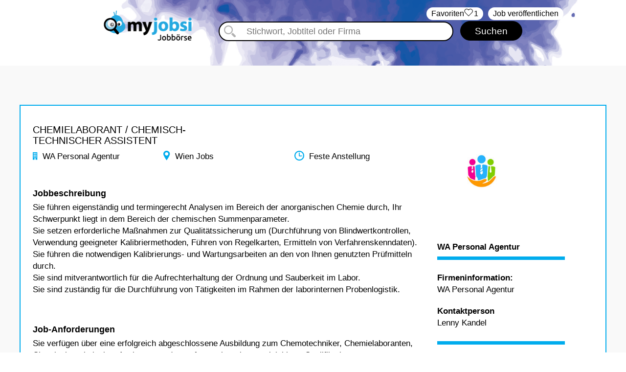

--- FILE ---
content_type: text/html; charset=utf-8
request_url: https://www.myjobsi.at/stellenangebote/117-chemielaborant-chemisch-technischer-assistent?do=addToFavourite
body_size: 4411
content:
<!DOCTYPE html>
<html lang="de">
    <head>

        <meta charset="utf-8">
        <meta http-equiv="X-UA-Compatible" content="IE=edge">
        <meta name="viewport" content="width=device-width,initial-scale=1,maximum-scale=1,user-scalable=no">

        <title>Chemielaborant / Chemisch-technischer Assistent | MyJobsi.at</title>
        
        <meta property="og:title" content="Chemielaborant / Chemisch-technischer Assistent | MyJobsi.at">
        
        <meta name="keywords" content="stellenangebote, MyJobsi.at">
        <meta name="author" content="MyJobsi.at">
        <meta name="robots" content="index, follow">
        <meta property="og:site_name" content="MyJobsi.at">
        <meta property="og:image" content="https://www.myjobsi.at/theme/front/images/fb_banner.png">

        <link rel="alternate" hreflang="de-CH" href="https://www.myjobsi.ch">
        <link rel="alternate" hreflang="de-DE" href="https://www.myjobsi.de">
        <link rel="alternate" hreflang="en-US" href="https://www.myjobsi.com">
        <link rel="alternate" hreflang="de-AT" href="https://www.myjobsi.at">
        <link rel="alternate" hreflang="en-GB" href="https://www.myjobsi.co.uk">

        <link href="https://fonts.googleapis.com/css?family=Open+Sans:300,400,600,700&subset=cyrillic" rel="stylesheet">
        <link rel="shortcut icon" href="/theme/front/images/favicon.ico" type="image/x-icon">
        <link href="/theme/front/css/bootstrap.css" rel="stylesheet">
        <link href="/theme/front/css/custom.css" rel="stylesheet">
        
        <link href="/theme/front/css/responsive.css" rel="stylesheet">
        <link href="/theme/front/css/croppie.css" rel="stylesheet">
        <link href="/theme/components/select2/css/select2.min.css" rel="stylesheet">
        <link href="/theme/components/bxslider/jquery.bxslider.css" rel="stylesheet">

        <script src="https://ajax.googleapis.com/ajax/libs/jquery/1.11.1/jquery.min.js"></script>
        <script src='https://www.google.com/recaptcha/api.js'></script>

        <script async src="https://pagead2.googlesyndication.com/pagead/js/adsbygoogle.js?client=ca-pub-3131654773409336" crossorigin="anonymous"></script>
    </head>
    <body style="background: url('/theme/front/images/bg_third\.png') no-repeat top right;">
        <!-- Facebook -->
<div id="fb-root"></div>
<script>(function(d, s, id) {
  var js, fjs = d.getElementsByTagName(s)[0];
  if (d.getElementById(id)) return;
  js = d.createElement(s); js.id = id;
  js.async=true;js.src = "//connect.facebook.net/en_US/sdk.js#xfbml=1&version=v2.8&appId=539159346187855";
  fjs.parentNode.insertBefore(js, fjs);
}(document, 'script', 'facebook-jssdk'));</script>
    <!-- Konec facebooku -->
        <div class="header">
            <div class="top">
                <a class="add_job_button" href="/my-account/new-post/">Job veröffentlichen</a>
<div id="snippet--countJobs">                    <a class="favourite_button" href="/favourite/default/">‏Favoriten <span>1</span></a>
</div>            </div>
            <div class="bottom">
                <a class="logo" href="/">
                    <img src="/theme/front/images/logo.png">
                </a>
                <form action="/stellenangebote/117-chemielaborant-chemisch-technischer-assistent" method="post" id="frm-searchForm" class="ajax">
                    <div class="search_form">
                        <input type="text" name="search" placeholder="Stichwort, Jobtitel oder Firma" id="frm-searchForm-search">
                        <input type="submit" name="_submit" value="Suchen" class="black_button">
                    </div>
                <input type="hidden" name="_do" value="searchForm-submit"><!--[if IE]><input type=IEbug disabled style="display:none"><![endif]-->
</form>

            </div>
        </div>
        
<div id="snippet--job">        <div class="bg_helper">
            <div class="container job_detail">
                <div class="inside_helper">
                    <div class="left">
                        <div class="top">
                            <div class="jobdetail">
                                <h1>Chemielaborant / Chemisch-technischer Assistent</h1>
                            </div>
                            <div class="clearfix"></div>
                            <div class="job_top_info">
                                <div class="company">WA Personal Agentur</div>
                                <span class="city">Wien Jobs</span>
                                <span class="type">Feste Anstellung</span>
                            </div>
                        </div>
                        <div class="bottom">
                            <h3 class="title">Jobbeschreibung</h3>
                            <p>
                                Sie führen eigenständig und termingerecht Analysen im Bereich der anorganischen Chemie durch, Ihr Schwerpunkt liegt in dem Bereich der chemischen Summenparameter.<br />
Sie setzen erforderliche Maßnahmen zur Qualitätssicherung um (Durchführung von Blindwertkontrollen, Verwendung geeigneter Kalibriermethoden, Führen von Regelkarten, Ermitteln von Verfahrenskenndaten).<br />
Sie führen die notwendigen Kalibrierungs- und Wartungsarbeiten an den von Ihnen genutzten Prüfmitteln durch.<br />
Sie sind mitverantwortlich für die Aufrechterhaltung der Ordnung und Sauberkeit im Labor.<br />
Sie sind zuständig für die Durchführung von Tätigkeiten im Rahmen der laborinternen Probenlogistik.
                            </p>
                                <h3 class="title" style="margin-top: 60px;">Job-Anforderungen</h3>
                                <p>
                                    Sie verfügen über eine erfolgreich abgeschlossene Ausbildung zum Chemotechniker, Chemielaboranten, Chemisch-technischen Assistenten oder verfügen über eine vergleichbare Qualifikation.<br />
Sie haben Freude an praktischen Tätigkeiten in einem analytisch-chemischen Laboratorium.<br />
Sie haben sehr gute Deutschkenntnisse in Wort und Schrift und sind vertraut im Umgang mit MS Office.
                                </p>
                            <div class="job_bottom_info">
                                <h3>Information</h3>
                                <ul>
                                        <li class="company"><i class="company_icon"></i>WA Personal Agentur</li>
                                        <li class="state"><i class="state_icon"></i>Wien Jobs</li>
                                        <li class="category"><i class="category_icon"></i><span>Berufsfeld:</span> Forschung | Wissenschaft</li>
                                        <li class="carrer"><i class="carreer_icon"></i><span>Ausbildung:</span> ---</li>
                                        <li class="type"><i class="type_icon"></i><span>Auftragstyp:</span> Feste Anstellung</li>
                                </ul>
                            </div>
                        </div>
                        <div class="buttons">
                            <div class="row">
                                <div class="col-sm-12 btn-back">
                                    <a class="button" href="/">ZURÜCK</a>
                                </div>
                            </div>
                        </div>
                    </div>
                    <div class="sidebar right">
                            <img src="/data/users/16/7elgkrap68szttc7g8y7hcu6ggtonx.jpg" class="company_logo">
                        <div class="company_detail">
                            <h2 class="company_logo_text"><a href="/?searchText=WA+Personal+Agentur">WA Personal Agentur</a></h2>
                            <p class="contact_block_first">
                                <b>Firmeninformation:</b><br>
                                WA Personal Agentur<br>
                                
                                
                                
                            </p>
                            <p class="contact_block_second">
                                <b>Kontaktperson</b><br>
                                Lenny Kandel
                            </p>
                        </div>
                        <div class="social">
                        </div>
                        <div class="functional_buttons">
                            <a class="button" href="/job/reply/117">JETZT BEWERBEN</a>

                                <div class="favourite">
                                    <a class="favourite_button" href="/favourite/default/">‏Favoriten<span>1</span></a>
                                </div>

                            <div class="fb-share-button" data-href="/job/default/?id_job=117" data-layout="button" data-size="large"><a target="_blank" href="https://www.facebook.com/sharer/sharer.php?u=https%3A%2F%2Fdevelopers.facebook.com%2Fdocs%2Fplugins%2F&amp;src=sdkpreparse" class="fb-xfbml-parse-ignore">Share</a></div>
                        </div>
                        <div class="banner_detail">
                                <a href="https://www.bauakademie.at">
                                    <img src="/data/banners/kssss4hts3jfi5vz96y1sewd647rki.jpeg">
                                </a>
                                <a href="https://www.lustaufsleben.at">
                                    <img src="/data/banners/h0t6bobg6yvebx3x09l8x0tgzzlt0i.jpeg">
                                </a>
                        </div>
                    </div>
                </div>
            </div>
        </div>
</div>
        <!-- Chyby -->
        <div class="modal fade" id="errorModal" tabindex="-1" role="dialog" aria-labelledby="errorModal">
            <div class="modal-dialog" role="document">
                <div class="modal-content">
                    <div class="modal-header">
                        <button type="button" class="close" data-dismiss="modal" aria-label="Close"><span aria-hidden="true">&times;</span></button>
                        <h4 class="modal-title" id="myModalLabel">FEHLER</h4>
                    </div>
                    <div class="modal-body">
                        ...
                    </div>
                    <div class="modal-footer">
                        <button type="button" class="btn btn-danger" data-dismiss="modal">Close</button>
                    </div>
                </div>
            </div>
        </div>

        <div class="footer" style="background: url('/theme/front/images/footer_bg_third\.png') no-repeat center center;">
            <div class="container">
                <div class="row footer_logo">
                    <div class="col-md-12">
                        <a href="/">
                            <img src="/theme/front/images/logo.png" alt="de">
                        </a>
                    </div>
                </div>
                <div class="row">
                    <div class="col-xs-12 col-sm-12 col-md-4 footer-section">
                        <ul class="footer_menu">
                                <li>
                                    <a href="/page/neuen-job-finden">Neuen Job finden</a>
                                </li>
                                <li>
                                    <a href="/page/top-lebenslauf-gestalten">Top-Lebenslauf gestalten</a>
                                </li>
                                <li>
                                    <a href="/page/perfekte-bewerbung">Perfekte Bewerbung</a>
                                </li>
                                <li>
                                    <a href="/page/tipps-zum-vorstellungsgespräch">Vorstellungsgespräch-Tipps</a>
                                </li>
                                <li>
                                    <a href="/page/effektiver-bewerbungsprozess">Effektiver Bewerbungsprozess</a>
                                </li>
                                <li>
                                    <a href="/page/gehaltsverhandlung-in-osterreich-der-ultimative-leitfaden">Gehalt in Österreich</a>
                                </li>
                                <li>
                                    <a href="/page/arbeitsmarkt-trends-2025-gefragte-berufe-und-branchen">Trends auf dem Arbeitsmarkt</a>
                                </li>
                        </ul>
                    </div>
                    <div class="col-xs-12 col-sm-12 col-md-4 footer-3 footer-section">
                        <ul class="footer_menu">
                                <li><a href="/page/default/13">Karrierewechsel in Österreich</a></li>
                                <li><a href="/page/default/14">Leichter Karriereeinstieg</a></li>
                                <li><a href="/page/default/17">Die Kunst der Jobsuche</a></li>
                                <li><a href="/page/default/18">Der Weg zum Job</a></li>
                                <li><a href="/page/default/20">Firmenkultur entscheidet</a></li>
                                <li><a href="/page/default/23">Erfolgreiche Jobsuche</a></li>
                                <li><a href="/page/default/28">Spezialisten dringend gesucht</a></li>
                        </ul>
                    </div>
                    <div class="col-xs-12 col-sm-12 col-md-4 footer-3 footer-section">
                        <ul class="footer_menu">
                                <li>
                                    <a href="/page/uber-uns">Über Uns</a>
                                </li>
                                <li>
                                    <a href="/page/kontakt">Kontakt</a>
                                </li>
                                <li>
                                    <a href="/page/agb">AGB</a>
                                </li>
                                <li>
                                    <a href="/page/datenschutzerklärung">Datenschutzerklärung</a>
                                </li>
                                <li>
                                    <a href="/page/impressum">Impressum</a>
                                </li>
                                <li>
                                    <a href="/page/myjobsi-in-osterreich-und-weltweit">MyJobsi Weltweit</a>
                                </li>
                            <li>
                                <a href="/preise/">Preise</a>
                            </li>
                        </ul>
                    </div>
                </div>
                <div class="divider"></div>
                <div class="footer_copyright">
                    <div class="container">
                        <p>&copy; 2016 - 2025 MyJobsi.at | MyJobsi Worldwide | 123jobs Media Group</p>
<p>Jobb&ouml;rse | Stellenangebote und&nbsp;Stellenanzeigen online | Schnell und einfach Job Finden |&nbsp;Das beste Gratis Jobportal &Ouml;sterreichs</p>
                        <p><a href="/page/agb">AGB</a> |
                        <a href="/page/datenschutzerklärung">Datenschutzerklärung</a></p>
                    </div>
                </div>
            </div>
        </div>
        
        <script src="https://code.jquery.com/jquery-2.2.4.min.js"></script>
        <script src="/theme/front/js/bootstrap.min.js"></script>
        <script src="/theme/components/select2/js/select2.min.js"></script>
        <script src="//cdn.tinymce.com/4/tinymce.min.js"></script>
        <script src="/theme/front/js/netteForms.js"></script>
        <script src="/theme/front/js/croppie.js"></script>

        <script type="text/javascript">
            $('select').select2({
                language: {
                    "noResults": function(){
                        return 'Žádné výsledky';
                    }
                }
            });
            $('#frm-searchForm-category').select2({
                placeholder: "vyberte obor",
                allowClear: true,
            });
            $('#frm-searchForm-city').select2({
                placeholder: "výběr dle kraje",
                language: {
                    "noResults": function(){
                        return 'Žádné výsledky';
                    }
                },
                allowClear: true
            });
            $('#frm-searchForm-city').on('select2:opening select2:closing', function( event ) {
                var $searchfield = $(this).parent().find('.select2-search__field');
                $searchfield.prop('disabled', true);
            });
        </script>

        <script src="/theme/front/js/nette.ajax.js"></script>
    <script src="/theme/front/js/front.js"></script>
    </body>
</html>

--- FILE ---
content_type: text/html; charset=utf-8
request_url: https://www.google.com/recaptcha/api2/aframe
body_size: -88
content:
<!DOCTYPE HTML><html><head><meta http-equiv="content-type" content="text/html; charset=UTF-8"></head><body><script nonce="-P-2gedgM0X8VBmtWibzaA">/** Anti-fraud and anti-abuse applications only. See google.com/recaptcha */ try{var clients={'sodar':'https://pagead2.googlesyndication.com/pagead/sodar?'};window.addEventListener("message",function(a){try{if(a.source===window.parent){var b=JSON.parse(a.data);var c=clients[b['id']];if(c){var d=document.createElement('img');d.src=c+b['params']+'&rc='+(localStorage.getItem("rc::a")?sessionStorage.getItem("rc::b"):"");window.document.body.appendChild(d);sessionStorage.setItem("rc::e",parseInt(sessionStorage.getItem("rc::e")||0)+1);localStorage.setItem("rc::h",'1769599177979');}}}catch(b){}});window.parent.postMessage("_grecaptcha_ready", "*");}catch(b){}</script></body></html>

--- FILE ---
content_type: text/css
request_url: https://www.myjobsi.at/theme/front/css/custom.css
body_size: 10600
content:
body {
  font-family: 'Ubuntu', sans-serif, Arial;
  color: #000;
  height: 100%;
}

html {
  height: 100%;
}

h1,
h2,
h3,
h4 {
  padding: 0;
  margin: 0;
  color: #000;
}

@media (min-width: 1200px) {
  .container {
    width: 1200px;
  }
}

.header {
  padding-top: 15px;
}

.header .top {
  display: table;
  width: 100%;
  clear: both;
  position: relative;
  z-index: 99;
}

.header .top .favourite_button {
  display: block;
  float: right;
  font-size: 16px;
  background: #fff;
  color: #000;
  border-radius: 30px;
  padding: 2px 10px;
  margin-right: 10px;
}

.header .top .signout_button {
  display: block;
  float: right;
  font-size: 16px;
  background: #fff;
  color: #000;
  border-radius: 30px;
  padding: 2px 10px;
  margin-right: 10px;
}

.post-job h1 {
  border-bottom: 4px solid #25A9E0;
  padding: 10px 20px;
}

.post-job label {
  color: #454545;
  text-transform: uppercase;

}

.post-job .form-group input, .post-job .form-group span, .post-job .form-group li, .post-job .form-group textarea {
  border-radius: 0;
  background-color: #F8F8F8 !important;
}

.post-job hr {
  border-top: 2px solid #ccc;
}

.category_select2_input input::-webkit-input-placeholder {
  color: #444;
  font-size: 14px;
}
  
.category_select2_input input:-moz-placeholder {
  color: #444;
  font-size: 14px;
}
  
.category_select2_input input::-moz-placeholder {
  color: #444;
  font-size: 14px;
}
.category_select2_input input:-ms-input-placeholder {
  color: #444;
  font-size: 14px;
}


.divider {
  margin-top: 70px;
}

/*
Odpověď na inzerát
*/
.job_reply .phone,.job_reply .cv{
  border-bottom: 0px;
}

.job_reply h1{
  width: 100%;
  border: 0px;
  font-size: 30px;
  font-weight: 400;
  margin-top: 50px;
  margin-bottom: 40px;
}


.job_reply .control-label{
  text-align: left;
  padding-left: 0px;
}

.job_replysubmitted{
  margin-top: 50px;
}

.job_reply .button {
    color: #fff;
    font-weight: lighter;
    background: #000;
    font-size: 18px;
    padding: 10px 30px;
    border-radius: 30px;
    float: left;  
}

.job_reply .button:hover {
  background: #00aced;
  border-color: #00aced;
}

.header .top .favourite_button span {
  padding-left: 20px;
  position: relative;
  float: right;
}

.header .top .favourite_button span:before {
  content: url("[data-uri]");
  position: absolute;
  left: 0;
  top: 0px;
}

.custom-paypal-button {
  width: 250px;
  height: 40px;
  margin: 0 auto;
}

#frm-orderForm {
  margin-top: 50px;
  text-align: center;
}

.header .top .favourite_button:hover {
  text-decoration: none;
  background: #00aced;
  color: #fff;
}

.header .top .add_job_button {
  display: block;
  float: right;
  font-size: 16px;
  background: #fff;
  color: #000;
  border-radius: 30px;
  padding: 2px 10px;
  margin-right: 10%;
}

.header .top .add_job_button:hover {
  text-decoration: none;
  background: #00aced;
  color: #fff;
}

.header .bottom {
  display: table;
  margin: 0 auto;
  margin-top: -20px;
}

.header .bottom .logo {
  display: table;
  float: left;
}

.header .bottom .logo img {
  width: 180px;
}

.header .bottom #frm-searchForm {
  display: table;
  float: left;
  margin-left: 55px;
}

.header .bottom #frm-searchForm .search_form {
  margin-top: 22px;
}

.header .bottom #frm-searchForm .search_form #frm-searchForm-search {
  border: 2px solid #000;
  height: 40px;
  border-radius: 30px;
  width: 480px;
  font-size: 18px;
  padding-left: 55px;
  background: url("../images/search_icon.svg") no-repeat 2% 50% #fff;
  background-size: 25px;
}

.header .bottom #frm-searchForm .search_form .black_button {
  background: #000;
  border-radius: 30px;
  border: 1px solid #000;
  font-size: 19px;
  color: #fff;
  height: 40px;
  padding: 0px 29px;
  margin-left: 10px;
}

.header .bottom #frm-searchForm .search_form .black_button:hover {
  background: #00aced;
  border-color: #00aced;
}

.header_bottom {
  background: url('../images/header_bottom_bg.svg') no-repeat;
  background-size: cover;
  color: #fff;
  text-align: center;
  margin-top: 22px;
  padding: 20px 0px 30px 0px;
}

.header_bottom .bottom h1 {
  color: #fff;
  font-size: 23px;
  margin-top: 10px;
}

.header_bottom .top {
  font-size: 26px;
}

.header_bottom .bottom {
  font-size: 23px;
  margin-top: 10px;
}

.btn-default {
  background: #25a9e0;
  color: #fff;
  padding: 8px 15px;
  border-radius: 0px;
  text-transform: uppercase;
  font-size: 16px;
  border: 0px;
  font-weight: 400;
}

.btn-default:hover {
  background: #118dc2;
  color: #fff;
}

.btn-red {
  background: #e62028;
  color: #fff;
  border-radius: 0px;
  padding: 8px 15px;
  text-transform: uppercase;
  font-size: 16px;
  border: 0px;
}

.btn-red:hover {
  background: #C51C23;
  color: #fff;
}

.btn-red-new {
  background: #e62028;
  color: #fff;
  border-radius: 5px;
  padding: 8px 15px;
  text-transform: uppercase;
  font-size: 14px;
  border: 0px;
  width: 15%;
  height: 5rem;
}

.btn-red-new:hover {
  background: #C51C23;
  color: #fff;
}

@media only screen and (max-width: 600px) {
  .btn-red-new {
    width: 30%;
    font-size: 12px;
  }
}

.page-container {
  background-color: #f3f3f3;
  padding: 60px 0;
  margin-top: 30px;
}

.footer_top .footer_top_banner {
  display: table;
  width: 100%;
  height: 475px;
  background-size: cover !important;
  background-position: center !important;
  background-repeat: no-repeat !important;
}

.footer_top .footer_top_line {
  background: #000;
  padding: 50px 0px;
}

.footer_top .footer_top_line img {
  max-width: 430px;
  display: block;
  margin: 0 auto;
}

.footer {
  background-size: cover !important;
}

.footer .footer_logo {
  max-width: 180px;
  margin-top: 35px;
}

.footer .footer_menu {
  list-style-type: none;
  margin: 0px;
  padding: 0px;
  margin-top: 55px;
}

.footer .footer_menu a {
  color: #000;
  font-weight: 800;
  font-size: 20px;
  line-height: 35px;
}

.footer .footer-section:last-of-type .footer_menu{
  text-align: right;
}

.footer .footer-section:nth-of-type(2) .footer_menu{
  display: table;
  margin: 55px auto 0px auto;
  padding-left: 25px;
}

.footer .footer_fb_plugin {
  /*padding-top: 185px;*/
  text-align: center;
}

.footer .footer_social h3 {
  font-size: 20px;
  margin-bottom: 10px;
}

.footer .footer_social img {
  width: 84px;
  margin-left: 40px;
}

.footer .footer_social .helper {
  display: table;
  margin: 0 auto;
}

.footer .footer_copyright {
  font-size: 12px;
  text-align: center;
  font-weight: bold;
  margin-bottom: 50px;
}

.footer_copyright a {
  color: #000;
}

.home_top_filter h2 {
  font-size: 26px;
  text-align: center;
  margin-top: 55px;
  margin-bottom: 20px;
}

.home_top_filter h2:first-of-type {
  margin-top: 35px;
}

.home_top_filter .filters {
  margin: 0 auto;
  width: 60%;
  display: flex;
  flex-wrap: wrap;
  justify-content: center;
}

.home_top_filter .filters label {
  background: #ECECEC;
  font-size: 15px;
  padding: 8px 16px;
  border-radius: 30px;
  display: block;
  float: left;
  margin-right: 10px;
  margin-bottom: 10px;
}

.home_top_filter .filters label input[type="checkbox"] {
  display: none;
}

.home_top_filter .filters label:hover {
  cursor: pointer;
  background: #00ACED;
  color: #fff;
}

.home_top_filter .filters label.active {
  background: #00ACED;
  color: #fff;
}

.home_top_filter .filters br {
  display: none;
}

.home_top_filter .cancel_button {
  background: #000;
  color: #fff;
  font-size: 19px;
  padding: 10px 14px;
  border-radius: 30px;
  float: right;
}

.home_top_filter .cancel_button:hover {
  background: #00aced;
}

.results_box h2 {
  font-size: 26px;
  text-align: center;
}

.results_box .results {
  margin-top: 55px;
  display: table;
  width: 100%;
}

.results_box .results .item {
  background: #fff;
  width: 48%;
  margin-right: 2%;
  display: block;
  float: left;
  margin-top: 10px;
  padding: 20px;
  box-sizing: border-box;
}

.results_box .results .item:nth-of-type(2n) {
  margin-right: 0;
  margin-left: 2%;
}

.results_box .results .item img {
  width: 16.5%;
  display: block;
  float: left;
  margin-right: 4.2%;
}

#page-wrapper {
  min-height: 100%;
  margin-bottom: -550px;
  padding-bottom: 550px;
}

.results_box .results .item .right {
  width: 79.3%;
  height: 110px;
  display: block;
  float: left;
}

.results_box .results .item .right h3 {
  font-size: 16px;
  height: 35px;
}

.results_box .results .item .right h3 a {
  color: #000;
}

.results_box .results .item .right .desc {
  width: 60%;
  display: block;
  float: left;
  margin-right: 13.5%;
}

.results_box .results .item .right .desc .company {
  color: #808080;
  font-size: 12px;
  margin-top: 10px;
}

.results_box .results .item .right .desc .district {
  font-size: 14px;
  font-weight: 800;
  display: block;
  margin-left: 20px;
  margin-top: 20px;
}

.results_box .results .item .right .desc .district:before {
  content: url("../images/city_icon.svg");
  width: 18px;
  display: block;
  position: absolute;
  margin-left: -20px;
  margin-top: -3px;
}

.results_box .results .item .right .info {
  width: 26.5%;
  display: block;
  float: left;
  font-size: 12px;
}

.results_box .results .item .right .info .salary {
  font-weight: 800;
  display: block;
  margin-top: 10px;
}

.results_box .results .item .right .info .salary:before {
  content: url("../images/salary_icon.svg");
  width: 18px;
  display: block;
  position: absolute;
  margin-left: -22px;
}


.results_box .results .item .right .info .type {
  display: block;
  margin-top: 10px;
}

.results_box .results .item .right .info .type:before {
  content: url("../images/type_icon.svg");
  width: 18px;
  display: block;
  position: absolute;
  margin-left: -22px;
}

.results_box .favourite_info {
  font-size: 14px;
  font-weight: 800;
  text-align: center;
  background: #fff;
  padding: 20px;
}

.job_list .reply_info {
  font-size: 14px;
  font-weight: 800;
  text-align: center;
  background: #fff;
  padding: 20px;
}

.bg_helper {
  background: #F9F9F9;
}

/*
Administrace klienta
*/

.job h1 {
  display: table;
  margin-left: auto;
  margin-right: auto;
  text-transform: uppercase;
  font-size: 22px;
  padding-bottom: 5px;
  margin-bottom: 40px
}

.job.new .control-label {
  text-align: left;
  padding-left: 0px;
}

.job_list .list {
  margin-bottom: 20px;
}

.job_added .job_info {
  font-size: 14px;
  font-weight: 800;
  text-align: center;
  background: #fff;
  padding: 20px;
  margin-bottom: 20px;
}

.job_list .item {
  border-top: 1px solid #cccccc;
  padding-top: 5px;
  padding-bottom: 5px;
}

.job_list .item:nth-child(2n) {
  background: #f8f8f8;
}

.job_list .item .name {
  text-transform: uppercase;
  color: #000;
  font-size: 16px;
  font-weight: 800;
  margin-bottom: 5px;
}

.job_list .item .name a{
  color: #000;
  text-decoration: underline;
}

.job_list .item .company {
  color: #808080;
  font-size: 12px;
  margin-top: 0px;
}

.job_list .item .city {
  color: #808080;
  font-size: 12px;
  line-height: 63px;
}

.job_list .item .city:before {
  content: url('../images/map_pointer.png');
  top: 5px;
  position: relative;
  left: -5px;
}

.job_list .item .highLightList {
  color: #808080;
  font-size: 12px;
}

.job_list .item .remain, .job_list .item .status, .job_list .item .edit, .job_list .item .paid, .job_list .item .views {
  color: #808080;
  font-size: 12px;
  width: 100%;
  text-align: right;
  display: block;
  line-height: 20px;
}

.job_list .item .remain:before {
  content: url('../images/hours.png');
  position: relative;
  top: 4px;
  right: 3px;
}

.job_list .item .edit:before {
  content: url('../images/pencil.png');
  position: relative;
  top: 4px;
  right: 3px;
}

.job_list .hightlightitems {
  border: 4px solid #f29a25;
  margin-bottom: 50px;
  padding-top: 5px;
}

.job_list .hightlightitems .headline {
  display: table;
  margin-left: auto !important;
  margin-right: auto !important;
  background: url('../images/thumbup.png') no-repeat #f29a25;
  padding: 0px;
  margin: 0px;
  margin-top: -43px;
  color: #fff;
  text-transform: uppercase;
  padding: 10px 25px;
  font-size: 16px;
  padding-left: 55px;
  background-position: 10px 0px;
}

.job_list .highlight:nth-child(2n) {
  background: #f8f8f8;
}

.job_list .credits {
  background: #f29a25;
  color: #fff;
  border-radius: 0px;
  display: table;
  float: left;
  padding: 8px 15px;
  font-size: 16px;
  margin-right: 10px;
}

.job_list .company_logo {
  max-width: 100px;
  display: block;
  float: left;
  padding-right: 10px;
  margin-left: 10px;
}

.job_list .item .desc {
  display: block;
  float: left;
  width: 210px;
}

.job_list .type {
  color: #808080;
  font-size: 12px;
  padding-top: 20px;
  text-align: right;
  padding-right: 10px;
}

.job_list .type img {
  margin-top: -3px;
  margin-right: 5px;
}

.job_list .salary {
  color: #808080;
  font-size: 12px;
  text-align: right;
  padding-right: 10px;
}

.job_added {
  margin-top: 50px;
}

.job_edit .buttons {
  width: 100%;
  display: block;
  clear: both;
  padding-top: 40px;
  padding-bottom: 40px;
  text-align: center;
}

.job_edit .buttons a {
  color: #808080;
  text-transform: uppercase;
  font-size: 16px;
  padding-right: 10px;
}

.job_edit .buttons a img {
  padding-right: 5px;
  border-left: 2px solid #000;
  padding-left: 10px;
}

.job_edit .buttons a:first-of-type img {
  border-left: 0px;
}


.account .box {
  background: #f8f8f8;
  border-top: 1px solid #cccccc;
  border-bottom: 1px solid #cccccc;
  padding: 50px;
  margin-left: 20px;
  margin-right: 20px;
}

.account .box a {
  background: #25a9e0;
  color: #fff;
  padding: 15px 40px;
  display: table;
  margin-left: auto;
  margin-right: auto;
  border-radius: 3px;
  text-transform: uppercase;
  font-size: 20px;
}

.account .box h2 {
  text-align: center;
  text-transform: uppercase;
  font-size: 25px;
  margin-bottom: 50px;
  font-weight: 800;
  font-family: "Open Sans";
  color: rgb(51, 51, 51);
}

/*
Přihlašovací stránka
*/


.login .box {
  background: #f8f8f8;
  border-top: 1px solid #cccccc;
  border-bottom: 1px solid #cccccc;
  padding: 50px;
  margin-right: 20px;
  margin-left: 20px;
}

.login .box a {
  background: #25a9e0;
  color: #fff;
  padding: 15px 40px;
  display: table;
  margin-left: auto;
  margin-right: auto;
  border-radius: 3px;
  text-transform: uppercase;
  font-size: 20px;
}

.login .box h2 {
  text-align: center;
  text-transform: uppercase;
  font-size: 25px;
  margin-bottom: 50px;
  font-weight: 800;
}

.signin {
  margin-top: 30px;
  margin-bottom: 30px;
  padding-top: 60px;
  padding-bottom: 60px;
}

.signin h1 {
  background: #25a9e0;
  color: #fff;
  font-size: 22px;
  font-weight: 800;
  text-transform: uppercase;
  padding: 25px 30px;
}

.register {
  margin-top: 40px;
  margin-bottom: 40px;
}

.register h1 {
  background: #25a9e0;
  color: #fff;
  font-size: 22px;
  font-weight: 800;
  text-transform: uppercase;
  padding: 25px 30px;
}

.right .facebook_share {
  margin-top: 10px;
  padding-top: 10px;
  border-top: 2px solid #00ACED;
}

.right .company_detail{
  display: table;
  width: 100%;
  margin-top: 44px;
}

.right .company_logo_text {
  margin: 7px 0px 25px 0px;
  border-bottom: 7px solid #00ACED;
  padding-bottom: 10px;
  font-size: 17px;
  font-weight: 800;
}

.right .company_logo_text a{
  color: #000;
}

.job_detail {
  padding-top: 80px;
  padding-bottom: 25px;
  padding-left: 0px;
  padding-right: 0px;
  margin-top: 50px;
}

.job_detail .inside_helper{
  border: 2px solid #00ACED;
  background: #fff;
  display: table;
  width: 100%;
  height: 100%;
  padding: 38px 25px;
  font-size: 17px;
}

.job_detail .left {
  width: 70%;
  display: block;
  float: left;
}

.job_detail .left .jobdetails img {
  height: 20px;
  width: auto;
}

.job_detail .left .jobdetails h1 {
  font-weight: bold;
  font-size: 17px !important;
}

.job_detail .left .top {
  display: table;
  width: 100%;
}

.job_detail .left .top .jobdetail {
  width: 50%;
  display: block;
  float: left;
}

.job_detail .left .top .jobdetail h1 {
  font-size: 20px;
  text-transform: uppercase;
}

.job_detail .left .top .jobdetail_more {
  width: 33%;
  display: block;
  float: left;
  padding-top: 53px;
  padding-left: 50px;
  font-size: 15px;
}

.job_detail .left .top .jobdetail_more .type {
  display: block;
  margin-top: 5px;
}

.job_detail .left .top .jobdetail_more .type:before {
  content: url("../images/type_icon.svg");
  width: 25px;
  display: block;
  float: left;
  margin-top: -3px;
  margin-right: 10px;
}

.job_detail .left .top .jobdetail_more .salary {
  display: block;
  margin-top: 15px;
}

.job_detail .left .top .jobdetail_more .salary:before {
  content: url("../images/salary_icon.svg");
  width: 25px;
  display: block;
  float: left;
  margin-right: 10px;
}

.job_detail .left .top .jobdetail_more .education {
  display: block;
  margin-top: 15px;
}

.job_detail .left .top .jobdetail_more .education:before {
  content: url("../images/education_icon.svg");
  width: 28px;
  display: block;
  float: left;
  margin-right: 10px;
}

.job_detail .left .top .logo {
  width: 17%;
  display: block;
  float: left;
}

.job_detail .left .top .logo img {
  width: 100%;
}

.job_detail .left .bottom {
  display: block;
  clear: both;
  margin-top: 50px;
}

.job_detail .left .bottom h3 {
  font-size: 18px;
}

.job_detail .left .bottom p {
  font-size: 17px;
  margin-top: 7px;
  margin-bottom: 0px;
}

.job_detail .left .title {
  font-weight: bold;
}

.job_detail .left .buttons {
  margin-top: 65px;
}

.job_detail .right .functional_buttons .favourite {
  margin-top: 25px;
  padding-right: 21px;
  display: table;
  clear: both;
}

.job_detail .right .functional_buttons .favourite a:visited,
.job_detail .right .functional_buttons .favourite a:hover,
.job_detail .right .functional_buttons .favourite a:link {
  color: #000;
}

.job_detail .right .functional_buttons .favourite .favourite_button {
  float: right;
}

.job_detail .right .functional_buttons .favourite .favourite_button:before {
  display: none;
}

.job_detail .right .functional_buttons .favourite .favourite_button span {
  padding-left: 20px;
  position: relative;
}

.job_detail .right .functional_buttons .favourite .favourite_button span:before {
  content: url("[data-uri]");
  position: absolute;
  left: 0;
  top: 0px;
}

.job_detail .right .functional_buttons .button, .job_detail .left .buttons .button {
  color: #fff;
  font-weight: lighter;
  background: #e62028;
  font-size: 18px;
  padding: 10px 30px;
  border-radius: 30px;
  width: auto;
  margin-top: 70px;
}

.job_detail .left .buttons .button{
  background: #000;
}

.job_detail .right .functional_buttons .button:hover {
  background: #b72c3d;
  border-color: #00aced;
}

.job_detail .left .buttons .button:hover {
  background: #00aced;
  border-color: #00aced;
}

.job_detail .right .functional_buttons .fb-share-button {
  margin-top: 10px;
}

.job_detail .right .functional_buttons .favourite a {
  font-family: Arial;
  font-size: 12px;
}

.job_detail .right .functional_buttons .favourite a:before {
  content: url("[data-uri]");
  display: table;
  float: left;
  margin-right: 5px;
}

.job_detail .right {
  width: 25%;
  display: block;
  float: left;
  padding-left: 25px;
}

.job_detail .right img.company_logo {
  max-width: 182px;
}

.job_detail .right a {
  display: table;
  width: 100%;
}

.remove_from_favourite {
  font-family: Arial;
  font-size: 12px;
  color: #000;
  float: right;
}

.remove_from_favourite:hover {
  color: #000;
}

.pagination {
  display: table;
  clear: both;
  margin: 0 auto;
  padding-top: 70px;
}

.pagination ul {
  list-style-type: none;
}

.pagination ul li {
  display: inline-block;
  font-size: 31px;
  color: #000;
  margin: 0px 10px;
}

.pagination ul li a {
  color: #000;
}

.pagination ul li.active {
  background: #00ACED;
  color: #fff;
  padding: 0px 18px;
  border-radius: 30px;
}

.insert_job_info {
  background: #F9F9F9;
  margin-top: 50px;
}

.insert_job_info h1 {
  font-size: 26px;
  text-align: center;
  margin-top: 60px;
}

.insert_job_info .top_desc {
  font-size: 18px;
  text-align: center;
  margin-top: 28px;
}

.insert_job_info .items {
  margin-top: 73px;
}

.insert_job_info .items .item {
  display: flex;
  margin-bottom: 10px;
}

.insert_job_info .items .item:last-of-type {
  margin-bottom: 0px;
}

.insert_job_info .items .item .logo {
  width: 155px;
  height: 155px;
  display: block;
  float: left;
  background-repeat: no-repeat !important;
  background-size: cover !important;
  background-position: center !important;
}

.insert_job_info .items .item .info {
  display: flex;
  align-items: center;
  background: #fff;
  width: calc(100% - 155px);
  padding-left: 10px;
  box-sizing: border-box;
}

.insert_job_info .items .item .info .desc {
  display: block;
  float: left;
  width: 70%;
  font-size: 17px;
  padding-left: 40px;
}

.insert_job_info .items .item .info .button_block {
  width: 30%;
  display: block;
  float: left;
}

.insert_job_info .items .item .info .button_block .button {
  float: right;
  background: #000;
  font-size: 19px;
  color: #fff;
  padding: 12px 15px;
  border-radius: 30px;
  margin-right: 25px;
}

.insert_job_info .items .item .info .button_block .button:hover {
  background: #00aced;
  border-color: #00aced;
}

.insert_job_info .bottom_text {
  font-size: 18px;
  text-align: center;
  margin-top: 190px;
  margin-bottom: 125px;
}

.page {
  padding-top: 100px;
}

.share_form_block {
  display: block;
  clear: both;
  margin-top: 50px;
}

.share_form_block .share_form {
  display: block;
  width: 100%;
  background: #fff;
  margin-top: 10px;
}

.share_form_block .share_form .helper {
  display: table;
  margin: 0 auto;
  padding: 20px;
}

.share_form_block .share_form .control {
  display: block;
  float: left;
}

.share_form_block .share_form .control label {
  font-size: 18px;
}

.share_form_block .share_form .control input[type="text"], .share_form_block .share_form .control input[type="email"] {
  height: 40px;
  border: 2px solid #000;
  border-radius: 30px;
  width: 350px;
  font-size: 18px;
  padding-left: 15px;
}

.share_form_block .share_form .button {
  display: block;
  float: left;
  color: #fff;
  font-weight: lighter;
  background: #000;
  font-size: 18px;
  padding: 6px 30px;
  border-radius: 30px;
  margin-left: 20px;
}

/** Responzivní verze */
@media (max-width: 840px) {
  .container {
    width: 100%;
    padding-left: 10px;
    padding-right: 10px;
    box-sizing: border-box;
  }

  .header .top {
    margin-bottom: 20px;
  }

  .header .bottom .logo {
    clear: both;
    float: none;
    margin: 0 auto;
  }

  #page-wrapper {
    min-height: 100%;
    margin-bottom: -450px;
    padding-bottom: 450px;
  }
  
  .header .bottom #frm-searchForm {
    margin: 0 auto;
  }

  .header .bottom #frm-searchForm .search_form #frm-searchForm-search {
    max-width: 70%;
    float: left;
  }

  .header .bottom #frm-searchForm .search_form .black_button {
    float: right;
  }

  .footer-section {
    text-align:center;
  }

  /*.footer .col-md-4 {*/
  /*  width: 50%;*/
  /*  display: block;*/
  /*  float: left;*/
  /*}*/

  .footer .footer_fb_plugin {
    padding-top: 0px;
    margin-top: 20px;
  }

  /*.footer .footer_fb_plugin .fb_iframe_widget {*/
  /*  padding-top: 0px;*/
  /*  margin-top: 20px;*/
  /*}*/

  .footer .footer_logo {
    margin-top: 20px;
  }
  .footer .footer_social {
    clear: both;
    padding-top: 0;
    margin-top: 100px;
  }

  .footer .footer_social .helper {
    float: left;
  }

  .home_top_filter .filters {
    width: 100%;
  }

  .results_box .results .item {
    width: 90%;
    float: none;
    margin: 10px auto 0px auto;
    display: table;
  }

  .results_box .results .item:nth-of-type(2n) {
    margin-right: auto;
    margin-left: auto;
  }
}

@media (max-width: 992px) and (min-width: 841px) {
  .container {
    width: 90%;
  }

  .footer .col-md-4 {
    width: 33.33%;
    display: block;
    float: left;
  }

  .footer .footer_social .helper {
    float: right;
  }
}

@media (max-width: 650px) {
  body .footer .col-md-4 {
    width: 100%;
  }

  body .footer .footer_logo {
    margin: 0 auto;
    margin-left: auto;
    display: block;
    margin-top: 20px;
  }

  body .footer .footer_logo img{
    max-width: 100%;
  }

  body .footer .footer_menu {
    display: table;
    margin: 50px auto 0 auto;
  }

  body .footer .footer_fb_plugin .fb_iframe_widget {
    float: none;
    display: table;
    margin: 0 auto;
  }

  body .footer .footer_social .helper {
    float: none;
  }

  body .footer .footer_social .helper img {
    display: block;
    margin: 0 auto;
  }

  body .job_detail .left {
    width: 100%;
    margin-right: 0px;
  }

  body .job_detail .right {
    width: 100%;
    margin-top: 20px;
  }

  body .insert_job_info .items .item {
    display: table;
    background: #fff;
    width: 100%;
    padding: 10px;
  }

  body .insert_job_info .items .item .logo {
    display: block;
    float: none;
    margin: 0px auto 10px auto;
  }

  body .insert_job_info .items .item .info {
    display: block;
    width: 100%;
    padding-left: 0px;
  }

  body .insert_job_info .items .item .info .desc {
    width: 100%;
    padding-left: 0px;
  }

  body .insert_job_info .items .item .info .button_block {
    clear: both;
    display: block;
    width: 100%;
    margin-top: 20px;
  }

  body .insert_job_info .items .item .info .button_block .button {
    display: table;
    margin: 0 auto;
    float: none;
  }

  body .insert_job_info .bottom_text {
    margin-top: 80px;
    margin-bottom: 60px;
  }

  .contact-form{
    box-sizing: border-box;
  }

  body .job_top_info .company, body .job_top_info .city, body .job_top_info .type{
    width: 100%;
    clear: both;
  }
}

@media (max-width: 490px) {
  body .row {
    margin: 0;
  }

  body .header .top {
    width: auto;
    display: table;
    margin: 0 auto;
  }

  body .header .top .add_job_button {
    float: none;
    margin: 0 auto;
    text-align: center;
  }

  body .header .top #snippet--countJobs {
    display: block;
    margin-top: 10px;
  }

  body .header .top .favourite_button {
    float: none;
    margin: 0 auto;
    text-align: center;
    margin-top: 10px;
  }

  body .header .bottom {
    width: 100%;
    margin-top: 0px;
  }

  body .header .bottom #frm-searchForm {
    width: 100%;
  }

  body .header .bottom #frm-searchForm .search_form #frm-searchForm-search {
    display: block;
    clear: both;
    width: 100%;
    max-width: 100%;
    margin-bottom: 10px;
  }

  body .header .bottom #frm-searchForm .search_form .black_button {
    display: block;
    clear: both;
    float: none;
    margin: 0 auto;
  }

  body .pagination {
    width: 100%;
    padding: 0;
    margin: 30px 0px 0px 0px;
  }

  body .pagination ul {
    padding: 0;
    margin: 0;
  }

  body .pagination ul li {
    display: none;
  }

  body .pagination ul li:first-of-type {
    display: block;
    float: left;
  }

  body .pagination ul li:last-of-type {
    display: block;
    float: right;
  }

  body .results_box {
    padding: 65px 0px 30px 0px;
  }

  body .results_box .results .item .right {
    height: auto;
  }

  body .results_box .results .item .right h3 {
    height: auto;
  }

  body .results_box .results .item .right .desc {
    width: 100%;
  }

  body .results_box .results .item .right .info {
    width: 100%;
    padding-left: 22px;
    padding-top: 4px;
  }

  body .job_detail {
    padding-top: 40px;
  }

  body .job_detail .left {
    width: 100%;
    margin-right: 0;
    padding: 15px;
  }

  body .job_detail .left .buttons {
    margin-top: 30px;
  }

  body .job_detail .left .buttons .col-sm-6 {
    padding: 0px;
  }

  body .job_detail .left .buttons .button:last-of-type {
    float: left;
    margin-top: 10px;
  }

  body .job_detail .left .buttons .btn-back {
    padding-left: 0px;
  }

  body .job_detail .left .buttons .favourite a {
    float: left !important;
  }

  body .job_detail .left .buttons .fb-share-button {
    float: left;
  }

  body .job_detail .left .top .jobdetail {
    width: 100%;
  }

  body .job_detail .left .top .jobdetail_more {
    width: 100%;
    padding-left: 0px;
    padding-top: 15px;
  }

  body .job_detail .left .top .logo {
    width: 100%;
    padding-top: 15px;
  }

  body .job_detail .right {
    width: 100%;
    margin-top: 20px;
  }

  .share_form .control label {
    display: block;
    clear: both;
    margin-bottom: 10px;
  }

  .share_form .control input {
    display: block;
    clear: both;
  }

  .share_form .button {
    margin-left: 0px !important;
    margin-top: 10px;
  }

  .share_form #frm-shareForm-email {
    max-width: 100%;
    width: 100%;
  }

  .share_form_block .share_form .control {
    width: 100%;
  }

  body .job_detail .inside_helper{
    padding: 19px 12px;
  }
}

/*
Objednávka
*/
.order .form-group .control-label {
  text-align: left;
}

.order h1 {
  display: table;
  margin-left: auto;
  margin-right: auto;
  text-transform: uppercase;
  font-size: 27px;
  padding-bottom: 5px;
  margin-bottom: 40px
}

.order h2 {
  font-size: 20px;
  margin-top: 40px;
}

/*
Ceník inzerce
*/
.pricelist {
  background-color: #f3f3f3;
  width: 100%;
}

.pricelist h1 {
  display: table;
  margin-left: auto;
  margin-right: auto;
  font-size: 26px;
  padding-bottom: 5px;
  font-weight: 500;
}

.pricelist .plans {
  margin-top: 50px;
  display: flex;
  flex-wrap: wrap;
  width: 75%;
  margin-left: auto;
  margin-right: auto;
  text-align: center;
  justify-content: center;
}

.pricelist .plans .plan {
  display: flex;
  width: 30%;
  min-width: 280px;
  max-width: 350px;
  margin-bottom: 30px;
  margin-right: 2%;
  flex-direction: column;
  border: 1px solid #CCCCCC;
  border-radius: 4px;
}

.pricelist .textdesc {
  text-align: center;
  font-size: 18px;
  width: 550px;
  margin-left: auto;
  margin-right: auto;
  margin-top: 15px;
  color: #000;
  line-height: 22px;
}

@media only screen and (max-width: 550px) {
  .pricelist .textdesc {
    text-align: center;
    width: 280px;
    font-size: 75%;
  }
}

.pricelist .plans .plan .name {
  width: 100%;
  display: block;
  float: left;
  color: #fff;
  height: 80px;
  font-size: 17px;
  text-align: center;
  align-content: center;
  padding: 25px 0;
  order: -2;
  border-top-left-radius: 4px;
  border-top-right-radius: 4px;
}

.pricelist .plans .plan .name h2 {
  font-size: 22px;
  margin: 0px;
  padding: 0px;
  color: #fff;
}

.pricelist .plans .plan .desc {
  background: #FFF;
  width: 100%;
  display: block;
  float: left;
  font-size: 21px;
  line-height: 32px;
  padding: 0 30px;
  border-bottom-left-radius: 4px;
  border-bottom-right-radius: 4px;
}

.pricelist .plans .plan .price {
  width: 100%;
  background: #fff;
  height: 150px;
  padding-top: 20px;
  order: -1;
  padding: 0 30px;
}

.pricelist .plans .plan .price .number {
  text-align: center;
  color: #000;
  font-size: 60px;
}

.pricelist .plans .plan .price .days {
  color: #000;
  text-align: center;
  font-size: 23px;
  text-transform: uppercase;
}

.pricelist .plans .plan .desc .buy-button {
  display: flex;
  width: 40%;
  margin-left: 30%;
  border-radius: 20px;
  justify-content: center;
  background: #000;
  text-transform: uppercase;
  color: #fff;
  padding: 5px 20px;
  margin-top: 20px;
  order: 2;
  font-size: 18px;
  line-height: 24px;
  margin-bottom: 20px;
}

.pricelist .plans .plan .price .contact-button {
  float: right;
  clear: both;
  background: #bec544;
  text-transform: uppercase;
  color: #fff;
  padding: 10px 20px;
  margin-top: 20px;
}

@media (max-width: 760px) {
  .pricelist .plans {
    width: 100%;
    margin-left: 25%;
  }

  .pricelist .plans .plan {
    display: flex;
    width: 100%;
    margin-bottom: 30px;
    margin-right: 3%;
    flex-direction: column;
  }
}

.results_box {
  background-color: #f3f3f3;
  margin-top: 30px;
  padding: 60px 0;
}

.buy-ads-button {
  margin-right: 5px;
}

#frm-shareForm-email {
  margin-left: 20px !important;
}

.textdesc.desc-bottom {
  width: 800px;
  margin: 100px auto;
}

.paypal-logo-images {
  width: 600px;
  margin: 0 auto;
}

.stop-icon {
  width: 26px;
  height: 26px;
  display: inline-block;
  margin-top: 10px;
}

.trash-icon{
  width: 20px;
  height: 20px;
  display: block;
  margin-top: 10px;
  float: left;
}

.trash-icon:before {
  content: '';
  background: url('../images/trash_icon.svg');
  display: block;
  width: 100%;
  height: 100%;
  background-size: cover;
}

.stop-icon{
  width: 20px;
  height: 20px;
  display: block;
  margin-top: 10px;
  float: left;
}

.stop-icon:before {
  content: '';
  background: url('../images/stop_icon.svg');
  display: block;
  width: 100%;
  height: 100%;
  background-size: cover;
}

.show-icon{
  width: 20px;
  height: 20px;
  display: block;
  margin-top: 10px;
  float: left;
}

.show-icon:before {
  content: '';
  background: url('../images/show_icon.svg');
  display: block;
  width: 100%;
  height: 100%;
  background-size: cover;
}

.contact-form{
  margin-top: 100px;
  width: 90%;
  display: table;
  margin: 0 auto;
  clear: both;
  background: #fff;
  padding: 50px;
}

.contact-form h2{
  margin-bottom: 15px;
}

#frm-contactForm{
  margin-top: 100px;
}

#frm-contactForm-message{
  height: 300px;
  resize: none;
}

#contact_button_black {
  color: #fff;
  font-weight: lighter;
  background: #000;
  font-size: 18px;
  padding: 10px 30px;
  border-radius: 30px;
  float: left;
}

#contact_button_black:hover {
  background: #00aced;
  border-color: #00aced;
}

.new_alert{
  font-size: 14px;
  font-weight: 800;
  text-align: center;
  background: #fff;
  padding: 20px;
  margin-bottom: 20px;
}

.job_top_info{
  display: table;
  width: 100%;
  clear: both;
  margin-top: 10px;
}

.job_top_info .company, .job_top_info .city, .job_top_info .type{
  width: calc(100%/3);
  display: block;
  float: left;
}

.job_top_info .company:before{
  content: url("[data-uri]");
  width: 10px;
  display: block;
  float: left;
  margin-right: 10px;
  margin-top: 2px;
}

.job_top_info .city:before{
  content: url("../images/city_icon.svg");
  width: 14px;
  display: block;
  float: left;
  margin-right: 10px;
}

.job_top_info .type:before{
  content: url("../images/type_icon.svg");
  width: 20px;
  display: block;
  float: left;
  margin-right: 10px;
}

.job_bottom_info{
  margin-top: 95px;
}

.job_bottom_info h3{
  font-size: 18px;
  font-weight: 700;
  border-bottom: 7px solid #00aced;;
  padding-bottom: 10px;
  display: table;
  margin-bottom: 25px;
}

.job_bottom_info ul{
  margin-left: 0px;
  padding-left: 0px;
}

.job_bottom_info ul li{
  list-style-type: none;
  margin-bottom: 10px;
  position: relative;
  padding-left: 30px;
}

.job_bottom_info ul li span{
  color: #808080;
}

.job_bottom_info ul li i{
  position: absolute;
  margin-left: -25px;
}

.job_bottom_info ul li.company{
  font-weight: 800;
}

.job_bottom_info ul li.type i, .job_bottom_info ul li.salary i, .job_bottom_info ul li.carrer i{
  margin-top: 3px;
}

.job_bottom_info ul li.category i{
  margin-top: 4px;
}

.job_bottom_info ul li.state i{
  margin-top: 2px;
}

.right .social{
  display: table;
  width: 100%;
  margin-top: 25px;
  border-top: 7px solid #00ACED;
  padding-top: 22px;
}

.right .social .social_item{
  display: table;
  float: left;
  margin-right: 15px;
}

.company_icon:before{
  content: url("[data-uri]");
}

.state_icon:before{
  content: url("[data-uri]");
}

.category_icon{
  content: url("[data-uri]");
}

.carreer_icon{
  content: url("[data-uri]");
}

.salary_icon{
  content: url("[data-uri]");
}

.type_icon{
  content: url("[data-uri]");
}

.banner_detail{
  margin-top: 140px;
}

/*.banner_detail img{*/
/*  max-width: 100% !important;*/
/*}*/

.banner_detail a{
  display: table;
  margin-bottom: 10px;
}

.company_detail .contact_block_first{
  margin-bottom: 20px;
}

.company_detail .contact_block_second{
  margin-bottom: 0px;
}

.company_detail .contact_block_second a{
  color: #000;
}

.reply_detail_table{
  margin-top: 50px;
}

.reply_detail_table tr td:nth-of-type(2){
  padding-left: 30px;
}

/** Stránka s objednávkou */
.order_page h1{
  font-size: 26px;
  padding: 0px;
  margin: 0 auto;
  text-transform: uppercase;
  font-weight: 600;
}

.order_page .purchase_block{
  width: 1000px;
  max-width: 100%;
  background: #fff;
  border: 1px solid #CCCCCC;
  border-radius: 3px;
  display: table;
  margin: 70px auto 0px auto;
  padding: 20px;
}

.order_page .purchase_block .purchase_header{
  background: #000;
  color: #fff;
  display: table;
  width: 100%;
  padding: 15px 10px;
}

.order_page .purchase_block .purchase_header h2{
  padding: 0px;
  margin: 8px 0px 0px 10px;
  color: #fff;
  text-transform: uppercase;
  font-weight: 500;
  float: left;
}

.order_page .purchase_block .purchase_header .shopping_cart_icon{
  float: left;
}

.order_page .purchase_block .purchase_header .shopping_cart_icon:before{
  content: url("../images/shopping_cart_icon.svg");
}

.order_page .purchase_block .purchase_table{
  display: table;
  width: 100%;
  margin-top: 40px;
}

.order_page .purchase_block .purchase_table .purchase_table_top{
  display: table;
  width: 100%;
  padding: 0px 20px;
  margin-bottom: 20px;
}

.order_page .purchase_block .purchase_table .purchase_table_top .item{
  float: left;
  text-transform: uppercase;
  font-size: 24px;
}

.order_page .purchase_block .purchase_table .purchase_table_top .item:last-of-type{
  float: right;
}

.order_page .purchase_block .purchase_table .purchase_table_content{
  display: table;
  width: 100%;
  border-top: 1px solid #000;
  border-bottom: 1px solid #000;
  padding: 7px 0px;
  font-weight: 800;
}

.order_page .purchase_block .purchase_table .purchase_table_content .helper{
  display: table;
  width: 100%;
  background: #F9F9F9;
  padding: 13px 20px;
}

.order_page .purchase_block .purchase_table .purchase_table_content .item{
  float: left;
  text-transform: uppercase;
  font-size: 24px;
}

.order_page .purchase_block .purchase_table .purchase_table_content .item:last-of-type{
  float: right;
}

.order_page .purchase_block #frm-orderForm{
  margin-top: 120px;
  margin-bottom: 15px;
}

.order_page .purchase_block #frm-orderForm .custom-paypal-button{
  width: 300px;
  height: auto;
}

@media (max-width: 840px) {
  .footer-3 {
    padding-top:20px;
  }
}

@media (min-width: 841px) {
  .footer-3 {
    text-align:right;
  }
}

label.required:after {
  content: "*";
  color: #ff0000;
  font-weight: bold;
}

--- FILE ---
content_type: image/svg+xml
request_url: https://www.myjobsi.at/theme/front/images/type_icon.svg
body_size: 1252
content:
<?xml version="1.0" encoding="UTF-8" standalone="no"?><!DOCTYPE svg PUBLIC "-//W3C//DTD SVG 1.1//EN" "http://www.w3.org/Graphics/SVG/1.1/DTD/svg11.dtd"><svg width="100%" height="100%" viewBox="0 0 20 21" version="1.1" xmlns="http://www.w3.org/2000/svg" xmlns:xlink="http://www.w3.org/1999/xlink" xml:space="preserve" xmlns:serif="http://www.serif.com/" style="fill-rule:evenodd;clip-rule:evenodd;stroke-linejoin:round;stroke-miterlimit:1.41421;"><path d="M2.147,10.035c0.005,4.33 3.569,7.884 7.888,7.86c4.341,-0.023 7.873,-3.567 7.866,-7.892c-0.009,-4.328 -3.573,-7.871 -7.9,-7.855c-4.359,0.017 -7.856,3.532 -7.854,7.887m17.805,-0.013c0.319,5.009 -4.081,10.03 -9.954,10.017c-5.552,-0.012 -10.005,-4.51 -9.998,-10.054c0.003,-5.495 4.488,-9.966 10.006,-9.985c5.792,-0.02 10.273,4.973 9.946,10.022" style="fill:#00aced;"/><path d="M10.736,9.694l3.523,0c0.282,0 0.563,-0.01 0.842,0.004c0.6,0.03 0.949,0.331 0.965,0.81c0.016,0.491 -0.355,0.851 -0.969,0.86c-1.257,0.018 -2.512,0.007 -3.769,0.007c-0.432,0 -0.862,0.016 -1.293,-0.006c-0.67,-0.036 -0.943,-0.32 -0.945,-0.993c-0.008,-1.967 -0.008,-3.937 0,-5.905c0.002,-0.654 0.289,-0.982 0.82,-0.983c0.529,-0.003 0.822,0.33 0.824,0.977c0.007,1.521 0.002,3.039 0.002,4.556l0,0.673Z" style="fill:#00aced;"/></svg>

--- FILE ---
content_type: image/svg+xml
request_url: https://www.myjobsi.at/theme/front/images/city_icon.svg
body_size: 910
content:
<?xml version="1.0" encoding="UTF-8" standalone="no"?><!DOCTYPE svg PUBLIC "-//W3C//DTD SVG 1.1//EN" "http://www.w3.org/Graphics/SVG/1.1/DTD/svg11.dtd"><svg width="100%" height="100%" viewBox="0 0 20 29" version="1.1" xmlns="http://www.w3.org/2000/svg" xmlns:xlink="http://www.w3.org/1999/xlink" xml:space="preserve" xmlns:serif="http://www.serif.com/" style="fill-rule:evenodd;clip-rule:evenodd;stroke-linejoin:round;stroke-miterlimit:1.41421;"><path d="M14.482,9.473c0.005,-2.741 -2.203,-4.952 -4.937,-4.946c-2.728,0.006 -4.959,2.242 -4.947,4.957c0.012,2.676 2.207,4.867 4.917,4.913c2.696,0.047 4.962,-2.198 4.967,-4.924m-4.923,19.405c-0.457,-0.688 -0.83,-1.244 -1.195,-1.807c-2.834,-4.387 -5.534,-8.844 -7.509,-13.702c-1.529,-3.763 -1.019,-7.159 1.632,-10.275c3.524,-4.143 10.666,-4.123 14.161,0.043c2.416,2.881 3.154,6.052 1.823,9.596c-2.163,5.759 -5.475,10.888 -8.912,16.145" style="fill:#00aced;"/></svg>